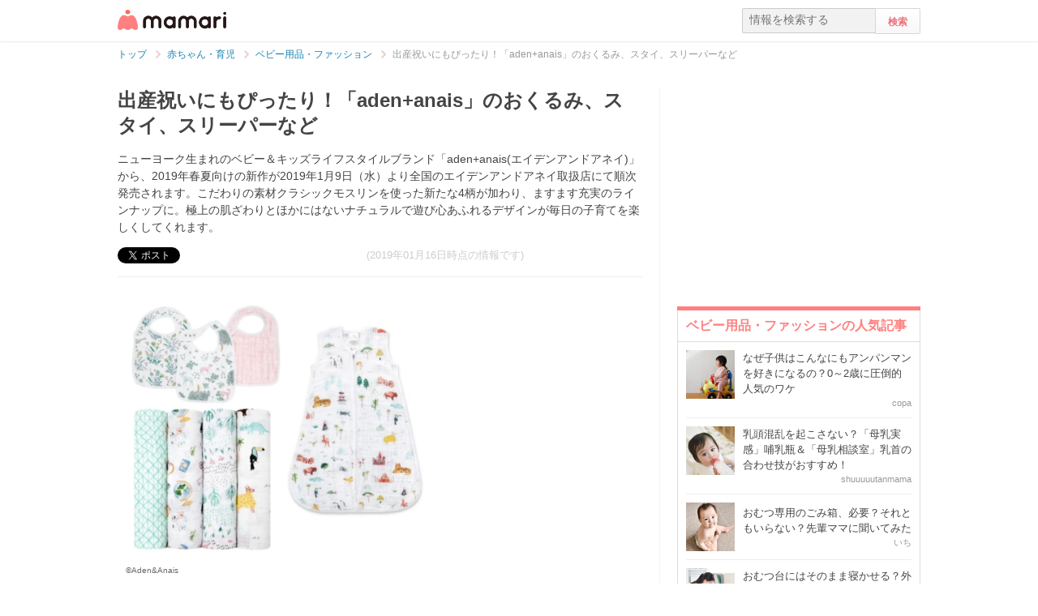

--- FILE ---
content_type: text/html; charset=UTF-8
request_url: https://mamari.jp/26329
body_size: 17070
content:
<!DOCTYPE HTML>
<html lang="ja">
<head>
  <meta charset="UTF-8">
  <meta name="description" content="ニューヨーク生まれのベビー＆キッズライフスタイルブランド「aden+anais(エイデンアンドアネイ)」から、2019年春夏向けの新作が2019年1月9日（水）より全国のエイデンアンドアネイ取扱店にて順次発売されます。こだわりの素材クラシックモスリンを使った新たな4柄が加わり、ますます充実のラインナップに。極上の肌ざわりとほかにはないナチュラルで遊び心あふれるデザインが毎日の子育てを楽しくしてくれます。"/>
  <meta name="robots" content="max-image-preview:large">
  <!-- favicon -->
  <link rel="shortcut icon" href="https://cdn-mamari.imgix.net/static/mamari/m-favicon.ico">

  <title>出産祝いにもぴったり！「aden+anais」のおくるみ、スタイ、スリーパーなど [ママリ]</title>
    <link rel="stylesheet" type="text/css" href="/css/mamari/pc/all.min.css?1764645512"/>  <meta property="og:title" content="出産祝いにもぴったり！「aden+anais」のおくるみ、スタイ、スリーパーなど [ママリ]" />
<meta property="og:type" content="article" />
<meta property="og:description" content="ニューヨーク生まれのベビー＆キッズライフスタイルブランド「aden+anais(エイデンアンドアネイ)」から、2019年春夏向けの新作が2019年1月9日（水）より全国のエイデンアンドアネイ取扱店にて順次発売されます。こだわりの素材クラシックモスリンを使った新たな4柄が加わり、ますます充実のラインナップに。極上の肌ざわりとほかにはないナチュラルで遊び心あふれるデザインが毎日の子育てを楽しくしてくれます。" />
<meta property="og:url" content="https://mamari.jp/26329" />
<meta property="og:image" content="https://cdn-mamari.imgix.net/article-cover/1200x0_5c417fa2-beb4-49e0-8160-1be7ac110002.png.jpg" />
<meta property="og:site_name" content="mamari [ママリ]" />
<meta property="fb:app_id" content="269922326502602" />
  <meta property="article:publisher" content="https://www.facebook.com/mamarijp">
  <meta property="article:section" content="ベビー用品・ファッション">
  <meta property="article:published_time" content="2019-01-16T17:40:03Z">
  <meta property="article:modified_time" content="2019-07-05T00:40:07Z">
  <meta property="og:updated_time" content="2019-07-05T00:40:07Z">
  <meta name="twitter:card" content="summary_large_image"/>
<meta name="twitter:site" content="@mamari_official"/>
<meta name="twitter:url" content="https://mamari.jp/26329"/>
<meta name="twitter:title" content="出産祝いにもぴったり！「aden+anais」のおくるみ、スタイ、スリーパーなど [ママリ]" />
<meta name="twitter:description" content="ニューヨーク生まれのベビー＆キッズライフスタイルブランド「aden+anais(エイデンアンドアネイ)」から、2019年春夏向けの新作が2019年1月9日（水）より全国のエイデンアンドアネイ取扱店にて順次発売されます。こだわりの素材クラシックモスリンを使った新たな4柄が加わり、ますます充実のラインナップに。極上の肌ざわりとほかにはないナチュラルで遊び心あふれるデザインが毎日の子育てを楽しくしてくれます。"/>
<meta name="twitter:image" content="https://cdn-mamari.imgix.net/article-cover/1200x0_5c417fa2-beb4-49e0-8160-1be7ac110002.png.jpg"/>
      <link rel="canonical" href="https://mamari.jp/26329"/>
      <script type="text/javascript">
  !function (e, f, u) {
    e.async = 1;
    e.src = u;
    f.parentNode.insertBefore(e, f);
  }(document.createElement('script'), document.getElementsByTagName('script')[0], '//cdn.taboola.com/libtrc/mamarijp/loader.js');
</script>
    <script>
  (function(i,s,o,g,r,a,m){i['GoogleAnalyticsObject']=r;i[r]=i[r]||function(){
  (i[r].q=i[r].q||[]).push(arguments)},i[r].l=1*new Date();a=s.createElement(o),
  m=s.getElementsByTagName(o)[0];a.async=1;a.src=g;m.parentNode.insertBefore(a,m)
  })(window,document,'script','//www.google-analytics.com/analytics.js','ga');

      ga('create', 'UA-46985361-1', 'mamari.jp');
    var user_env = 'Web';
  ga('set', 'dimension1', user_env);
  var test_group = 'GroupA';
  ga('set', 'dimension9', test_group);
            ga('set', 'dimension5', 287);
              ga('set', 'dimension6', 'childcare');
              ga('set', 'dimension7', 'emisuke_113');
              var is_sponsored = 'false';
      ga('set', 'dimension8', is_sponsored);
      
  ga('require', 'displayfeatures');
  ga('send', 'pageview');

</script>
  <script type="text/javascript" language="javascript">
  var vc_pid = "885124429";
</script><script type="text/javascript" src="//aml.valuecommerce.com/vcdal.js" async></script>
  <script type="application/javascript" src="//anymind360.com/js/18352/ats.js"></script>
      <meta name="p:domain_verify" content="4f6af9aa0f9b87232e33136fce37b6fe"/>
  <meta name="application-name" content="ママリ"/>
  <meta name="msapplication-TileColor" content="#FFFFFF"/>
  <meta name="msapplication-square70x70logo" content="https://cdn-mamari.imgix.net/static/mamari/img/webclip/m-tiny.png"/>
  <meta name="msapplication-square150x150logo" content="https://cdn-mamari.imgix.net/static/mamari/img/webclip/m-square.png"/>
  <meta name="msapplication-wide310x150logo" content="https://cdn-mamari.imgix.net/static/mamari/img/webclip/m-wide.png"/>
  <meta name="msapplication-square310x310logo" content="https://cdn-mamari.imgix.net/static/mamari/img/webclip/m-large.png"/>
  <!-- GAMスクリプトの読み込み -->
<script async src="https://securepubads.g.doubleclick.net/tag/js/gpt.js"></script>

<!-- 広告枠の定義 -->
<script>
  window.googletag = window.googletag || {cmd: []};
  googletag.cmd.push(function() {
    function randomInt(min, max) {
      return Math.floor( Math.random() * (max + 1 - min) ) + min;
    }
              googletag.defineSlot('/97483567/pc_mamarijp_article_upperright_300x250', [300, 250], 'div-gpt-ad-1494507166383-0').addService(googletag.pubads());
      googletag.defineSlot('/97483567/pc_mamarijp_article_lowerright_300x600', [300, 600], 'div-gpt-ad-1494507358028-0').addService(googletag.pubads());
      googletag.defineSlot('/97483567/pc_mamarijp_article_lower_left_300x250', [[300, 600], [300, 250]], 'div-gpt-ad-1667872900357-0').addService(googletag.pubads());
      googletag.defineSlot('/97483567/pc_mamarijp_article_lower_right_300x250', [[300, 600], [300, 250]], 'div-gpt-ad-1667872805197-0').addService(googletag.pubads());
      googletag.defineSlot('/97483567/pc_mamarijp_article_middle1_left_300x250', [300, 250], 'div-gpt-ad-1510902689128-0').addService(googletag.pubads());
      googletag.defineSlot('/97483567/pc_mamarijp_article_middle2_left_300x250', [300, 250], 'div-gpt-ad-1510902708642-0').addService(googletag.pubads());
      googletag.defineSlot('/97483567/pc_mamarijp_article_middle3_left_300x250', [300, 250], 'div-gpt-ad-1510902728832-0').addService(googletag.pubads());
      googletag.defineSlot('/97483567/pc_mamarijp_article_middle4_left_300x250', [300, 250], 'div-gpt-ad-1510902768299-0').addService(googletag.pubads());
      googletag.defineSlot('/97483567/pc_mamarijp_article_middle1_right_300x250', [300, 250], 'div-gpt-ad-1513043719690-0').addService(googletag.pubads());
      googletag.defineSlot('/97483567/pc_mamarijp_article_middle2_right_300x250', [300, 250], 'div-gpt-ad-1513043724859-0').addService(googletag.pubads());
      googletag.defineSlot('/97483567/pc_mamarijp_article_middle3_right_300x250', [300, 250], 'div-gpt-ad-1513043735601-0').addService(googletag.pubads());
      googletag.defineSlot('/97483567/pc_mamarijp_article_middle4_right_300x250', [300, 250], 'div-gpt-ad-1513043744854-0').addService(googletag.pubads());
        googletag.pubads().setTargeting("fluct_ad_group", String(randomInt(1, 10)));
    googletag.pubads().setTargeting('ABGroup', ['GroupA']);
    googletag.pubads().setTargeting('environment', ['production']);
    googletag.pubads().enableSingleRequest();
    googletag.pubads().disableInitialLoad();
    googletag.enableServices();
  });
</script>
      <script type="application/ld+json">
    {
      "@context": "https://schema.org",
      "@type": "BreadcrumbList",
      "itemListElement": [{
                "@type": "ListItem",
        "position": "1",
        "name": "赤ちゃん・育児",
        "item": "https://mamari.jp/childcare"
      },{
            "@type": "ListItem",
        "position": "2",
        "name": "ベビー用品・ファッション",
        "item": "https://mamari.jp/childcare/287"
      },{
            "@type": "ListItem",
        "position": "3",
        "name": "出産祝いにもぴったり！「aden+anais」のおくるみ、スタイ、スリーパーなど",
        "item": "https://mamari.jp/26329"
      }]
        }
  </script>
</head>
<body>
  <script>
  window.dataLayer = window.dataLayer || [];
  dataLayer.push({
    'user_env': 'Web'
  })
</script>

      <script>
  dataLayer.push({
    'bigCategoryName': '赤ちゃん・育児'
  });
</script>
  
<!-- Google Tag Manager -->
<noscript><iframe src="//www.googletagmanager.com/ns.html?id=GTM-W69KM3"
    height="0" width="0" style="display:none;visibility:hidden"></iframe></noscript>
<script>(function(w,d,s,l,i){w[l]=w[l]||[];w[l].push({'gtm.start':
new Date().getTime(),event:'gtm.js'});var f=d.getElementsByTagName(s)[0],
j=d.createElement(s),dl=l!='dataLayer'?'&l='+l:'';j.async=true;j.src=
  '//www.googletagmanager.com/gtm.js?id='+i+dl;f.parentNode.insertBefore(j,f);
})(window,document,'script','dataLayer','GTM-W69KM3');</script>
<!-- End Google Tag Manager -->
    <script id="js-syndot-dashboard-tag" src="//i.socdm.com/s/so_dmp.js?service_id=cova_10"></script>
  <header>
  <div class="wrapper clearfix">
    <div class="header-left">
              <p class="logo">
          <a href="/"><img src="https://cdn-mamari.imgix.net/static/mamari/img/pc/common/m-mamari_logo.png" alt="ママリ"></a>
        </p>
          </div>
    <div class="header-right">
  <div class="admin-container">
    <ul class="nav-list">
              
          </ul>
  </div>
  <div class="search-box">
    <form accept-charset="UTF-8" action="/search" method="get">
      <input type="text" value="" name="q" placeholder="情報を検索する">
      <input type="submit" value="検索" class="btn">
    </form>
  </div>
</div>
  </div>
</header>

  
  <div class="main-wrapper clearfix js-main-wrapper">
    
<ol class="c-breadcrumb clearfix">
  <li class="c-breadcrumb__item">
    <a class="c-breadcrumb__item__link" href="/">
      <span>トップ</span>
    </a>
    <span class="c-breadcrumb__item__arrow"></span>
  </li>
                <li class="c-breadcrumb__item">
        <a class="c-breadcrumb__item__link" href="/childcare">
          <span itemprop="name">赤ちゃん・育児</span>
        </a>
        <span class="c-breadcrumb__item__arrow"></span>
      </li>
                    <li class="c-breadcrumb__item">
        <a class="c-breadcrumb__item__link" href="/childcare/287">
          <span itemprop="name">ベビー用品・ファッション</span>
        </a>
        <span class="c-breadcrumb__item__arrow"></span>
      </li>
                    <li class="c-breadcrumb__item">
        <strong>出産祝いにもぴったり！「aden+anais」のおくるみ、スタイ、スリーパーなど</strong>
      </li>
      </ol>


<div class="main-col js-article-main-content">
  
  <div class="article-main">

    <article itemscope itemtype="http://schema.org/Article">
      <meta itemscope itemprop="mainEntityOfPage"  itemType="https://schema.org/WebPage" itemid="https://mamari.jp/26329" />
      <div class="article-top">
        <div itemprop="publisher" itemscope itemtype="https://schema.org/Organization">
          <meta itemprop="name" content="mamari" />
          <div itemprop="logo" itemscope itemtype="https://schema.org/ImageObject">
            <meta itemprop="url" content="https://cdn-mamari.imgix.net/static/mamari/img/pc/common/m-mamari_logo.png" />
            <meta itemprop="width" content="134" />
            <meta itemprop="height" content="25" />
          </div>
        </div>
        
                                  <h1 class="article-top-title" itemprop="headline">
                        出産祝いにもぴったり！「aden+anais」のおくるみ、スタイ、スリーパーなど          </h1>
                          <p class="article-intro" itemprop="description">
            ニューヨーク生まれのベビー＆キッズライフスタイルブランド「aden+anais(エイデンアンドアネイ)」から、2019年春夏向けの新作が2019年1月9日（水）より全国のエイデンアンドアネイ取扱店にて順次発売されます。こだわりの素材クラシックモスリンを使った新たな4柄が加わり、ますます充実のラインナップに。極上の肌ざわりとほかにはないナチュラルで遊び心あふれるデザインが毎日の子育てを楽しくしてくれます。          </p>
                <div class="article-top-lower clearfix">
          <ul class="share-btns">

        <li>
      <div class="fb-like" data-href="https://mamari.jp/26329" data-layout="button_count" data-action="like" data-show-faces="true" data-share="false"></div>
    </li>
    <li>
      <a href="https://x.com/intent/tweet" class="twitter-share-button" data-text="出産祝いにもぴったり！「aden+anais」のおくるみ、スタイ、スリーパーなど [ママリ]" data-lang="ja" data-via="mamari_official">ポスト</a>
        <script>!function(d,s,id){var js,fjs=d.getElementsByTagName(s)[0],p=/^http:/.test(d.location)?'http':'https';if(!d.getElementById(id)){js=d.createElement(s);js.id=id;js.src=p+'://platform.twitter.com/widgets.js';fjs.parentNode.insertBefore(js,fjs);}}(document, 'script', 'twitter-wjs');</script>
    </li>
  
      <li
      class="article-modified-date"
      itemprop="dateModified"
      content="2019-01-16T17:40:04+09:00"
    >
      (2019年01月16日時点の情報です)    </li>
    <meta itemprop="datePublished" content="2019-01-16T17:40:03+09:00" />
  
</ul>
                  </div>
      </div>

      <div class="article-content">

  
    
                <p class="img-block clearfix">
        <img
  src="https://cdn-mamari.imgix.net/article-cover/1200x0_5c417fa2-beb4-49e0-8160-1be7ac110002.png.jpg?auto=compress,format&lossless=0&q=90"
  srcset="
    https://cdn-mamari.imgix.net/article-cover/1200x0_5c417fa2-beb4-49e0-8160-1be7ac110002.png.jpg?auto=compress,format&lossless=0&q=90&w=500 1x,
    https://cdn-mamari.imgix.net/article-cover/1200x0_5c417fa2-beb4-49e0-8160-1be7ac110002.png.jpg?auto=compress,format&lossless=0&q=90&w=1200 2x
  "
  alt=""
  itemprop="image" >
                  <span class="img-block__copyright">©Aden&amp;Anais</span>
              </p>
    
    
                  <h2 id="1292892">2019年春夏コレクション、エイデンナンドアネイの新作を紹介</h2>
          
  
    
    
    
                  <p class="p-article-text">2006年にレーガン・モヤ・ジョーンズがニューヨークで立ち上げたベビー＆キッズライフスタイルブランド、aden+anais (エイデンアンドアネイ)。レーガンが長女アネイの誕生に、肌ざわりの良いおくるみを探した経験がきっかけとなって生まれました。<br />
<br />
シンプルで美しく、それでいて機能的なaden+anaisの製品はイギリス王室や世界中のセレブに愛されており、現在65ヶ国以上の国々で展開されています。<br />
<br />
さわやかな白を基調としたデザインのアイテムは、子育ての定番アイテムとしてももちろん、大切な人への出産祝いとしても喜ばれています。今回は、2019年春夏コレクションの中から新作を紹介します。</p>
          
  
    
    
    
                  <h2 id="1292893">エイデンアンドアネイから、クラシックモスリン新4種が発売</h2>
          
  
    
    
    
          <p class="img-block">
        <img
  src="https://cdn-mamari.imgix.net/item/500x0_5c417fc9-8760-4ff9-910f-1e39ac110002.jpg.jpg?auto=compress,format&lossless=0&q=90"
  srcset="
    https://cdn-mamari.imgix.net/item/500x0_5c417fc9-8760-4ff9-910f-1e39ac110002.jpg.jpg?auto=compress,format&lossless=0&q=90&w=500 1x,
    https://cdn-mamari.imgix.net/item/500x0_5c417fc9-8760-4ff9-910f-1e39ac110002.jpg.jpg?auto=compress,format&lossless=0&q=90&w=1200 2x
  "
  alt=""
  >
                <span class="img-block__copyright">©Aden&amp;Anais</span>      </p>
    
  
    
    
    
                  <p class="p-article-text">オーストラリアでの伝統的な子育ての良さを伝えたいという思いから、特にこだわっているのが素材に使用されているモスリンコットン。2019年春夏シーズンの新作は、そのモスリンコットンに遊び心あふれるデザインが施されています。<br />
<br />
ママも思わず笑顔になれる素敵なデザインばかりです。ぜひチェックしてください。</p>
          
  
    
    
    
                  <h3 id="1292895">1.swaddle(スワドル)/おくるみ</h3>
          
  
    
    
    
                  <p class="p-article-text">新生児期からすぐに使えるおくるみは、赤ちゃんを迎えるにあたってまずそろえておきたいアイテムの一つ。<br />
<br />
おでかけのときだけでなく、おむつ替えや授乳時のシートとして使ったり、お昼寝のときにサッとかけたり、さまざま使えて便利です。<br />
<br />
肌に触れるものだからこそ、やさしいモスリンコットンが活きるアイテムです。</p>
          
  
    
    
    
                  <h4>クラシック スワドル　around the world(アラウンド・ザ・ワールド)</h4>
          
  
    
    
    
          <p class="img-block">
        <img
  src="https://cdn-mamari.imgix.net/item/500x0_5c417fd2-6bc0-4eea-95fe-1e39ac110002.jpg.jpg?auto=compress,format&lossless=0&q=90"
  srcset="
    https://cdn-mamari.imgix.net/item/500x0_5c417fd2-6bc0-4eea-95fe-1e39ac110002.jpg.jpg?auto=compress,format&lossless=0&q=90&w=500 1x,
    https://cdn-mamari.imgix.net/item/500x0_5c417fd2-6bc0-4eea-95fe-1e39ac110002.jpg.jpg?auto=compress,format&lossless=0&q=90&w=1200 2x
  "
  alt=""
  >
                <span class="img-block__copyright">©Aden&amp;Anais</span>      </p>
    
  
    
    
    
                  <h4>クラシック スワドル　forest fantasy(フォレスト・ファンタジー) ​</h4>
          
  
    
    
    
          <p class="img-block">
        <img
  src="https://cdn-mamari.imgix.net/item/500x0_5c417fd9-7cc0-499b-b371-1b52ac110002.jpg.jpg?auto=compress,format&lossless=0&q=90"
  srcset="
    https://cdn-mamari.imgix.net/item/500x0_5c417fd9-7cc0-499b-b371-1b52ac110002.jpg.jpg?auto=compress,format&lossless=0&q=90&w=500 1x,
    https://cdn-mamari.imgix.net/item/500x0_5c417fd9-7cc0-499b-b371-1b52ac110002.jpg.jpg?auto=compress,format&lossless=0&q=90&w=1200 2x
  "
  alt=""
  >
                <span class="img-block__copyright">©Aden&amp;Anais</span>      </p>
    
  
    
    
    
                  <p class="p-article-text">こちらは赤ちゃんをやさしく包み込むスワドルの4枚セット。使うたびに笑顔になれるような柄が展開されています。「アラウンド・ザ・ワールド」と「フォレスト・ファンタジー」の2種類がありますよ。<br />
<br />
いつもきれいにしておきたいものだから、洗い替えも常備できてうれしいパックです。プレゼントにしても喜ばれそう。</p>
          
  
    
    
    
                  <h4>詳細情報</h4>
          
  
    
    
    
          <ul>                <li>品名：クラシック スワドル</li>
                <li>個数：4</li>
                <li>素材：モスリンコットン100%</li>
                <li>サイズ：約120×約120 cm</li>
                <li>発売日：2019年1月9日(水)～</li>
                <li>価格：5,900円(税別)</li>
            </ul>    
  
    
    
    
                  <h4>シングル スワドル　​spring peony(スプリング・ピオニー)</h4>
          
  
    
    
    
          <p class="img-block">
        <img
  src="https://cdn-mamari.imgix.net/item/500x0_5c417fde-d5b0-4715-ab6d-1f28ac110002.jpg.jpg?auto=compress,format&lossless=0&q=90"
  srcset="
    https://cdn-mamari.imgix.net/item/500x0_5c417fde-d5b0-4715-ab6d-1f28ac110002.jpg.jpg?auto=compress,format&lossless=0&q=90&w=500 1x,
    https://cdn-mamari.imgix.net/item/500x0_5c417fde-d5b0-4715-ab6d-1f28ac110002.jpg.jpg?auto=compress,format&lossless=0&q=90&w=1200 2x
  "
  alt=""
  >
                <span class="img-block__copyright">©Aden&amp;Anais</span>      </p>
    
  
    
    
    
                  <h4>シングル スワドル　​jungle wild(ジャングル・ワイルド)</h4>
          
  
    
    
    
          <p class="img-block">
        <img
  src="https://cdn-mamari.imgix.net/item/500x0_5c417fe3-5f04-4b16-b364-1e39ac110002.jpg.jpg?auto=compress,format&lossless=0&q=90"
  srcset="
    https://cdn-mamari.imgix.net/item/500x0_5c417fe3-5f04-4b16-b364-1e39ac110002.jpg.jpg?auto=compress,format&lossless=0&q=90&w=500 1x,
    https://cdn-mamari.imgix.net/item/500x0_5c417fe3-5f04-4b16-b364-1e39ac110002.jpg.jpg?auto=compress,format&lossless=0&q=90&w=1200 2x
  "
  alt=""
  >
                <span class="img-block__copyright">©Aden&amp;Anais</span>      </p>
    
  
    
    
    
                  <p class="p-article-text">女の子にピッタリの「スプリング・ピオニー」と、愛らしい動物が描かれた「ジャングル・ワイルド」は1枚ずつ購入が可能。<br />
<br />
どちらも手書きのような愛嬌のあるデザインで、毎日の子育てを楽しく演出してくれそうです。クラシックモスリンの肌ざわりを体感してみたいという方に、まずおすすめしたいアイテムです。</p>
          
  
    
    
    
                  <h4>詳細情報</h4>
          
  
    
    
    
          <ul>                <li>品名：シングル スワドル</li>
                <li>個数：1</li>
                <li>素材：モスリンコットン100%</li>
                <li>サイズ：約120×約120 cm </li>
                <li>発売日：2019年1月9日(水)～ </li>
                <li>※ジャングル・ワイルドは1月中旬頃を予定</li>
                <li>価格：2,200円(税別)</li>
            </ul>    
  
          <div class="p-article-middle-ad clearfix">
        <div class="p-article-middle-ad__item">
          <!-- /97483567/pc_mamarijp_article_middle1_left_300x250 -->
<div id='div-gpt-ad-1510902689128-0' style='height:250px; width:300px;'>
  <script>
    googletag.cmd.push(function() { googletag.display('div-gpt-ad-1510902689128-0'); });
  </script>
</div>        </div>
        <div class="p-article-middle-ad__item">
          <!-- /97483567/pc_mamarijp_article_middle1_right_300x250 -->
<div id='div-gpt-ad-1513043719690-0' style='height:250px; width:300px;'>
  <script>
    googletag.cmd.push(function() { googletag.display('div-gpt-ad-1513043719690-0'); });
  </script>
</div>        </div>
      </div>
    
    
    
                  <h3 id="1292896">2.Dream blanket(ドリームブランケット)</h3>
          
  
    
    
    
                  <p class="p-article-text">スワドルと同じサイズながら、ブランケットとして温かく使えるボリュームのクラシック ドリームブランケット。寒さ対策にもお昼寝タイムにも使え、しっかりとした厚みがあります。<br />
<br />
赤ちゃんのためだけでなく、大人も一緒に使いたくなるような快適で軽やかな使い心地です。</p>
          
  
    
    
    
                  <h4>クラシック ドリームブランケット　around the world(アラウンド・ザ・ワールド)</h4>
          
  
    
    
    
          <p class="img-block">
        <img
  src="https://cdn-mamari.imgix.net/item/500x0_5c417ff9-eb74-464f-aa30-20cbac110002.jpg.jpg?auto=compress,format&lossless=0&q=90"
  srcset="
    https://cdn-mamari.imgix.net/item/500x0_5c417ff9-eb74-464f-aa30-20cbac110002.jpg.jpg?auto=compress,format&lossless=0&q=90&w=500 1x,
    https://cdn-mamari.imgix.net/item/500x0_5c417ff9-eb74-464f-aa30-20cbac110002.jpg.jpg?auto=compress,format&lossless=0&q=90&w=1200 2x
  "
  alt="around the world (アラウンド・ザ・ワールド)"
  >
                <span class="img-block__copyright">©Aden&amp;Anais</span>      </p>
    
  
    
    
    
                  <h4>クラシック ドリームブランケット　 ​forest fantasy(フォレスト・ファンタジー)</h4>
          
  
    
    
    
          <p class="img-block">
        <img
  src="https://cdn-mamari.imgix.net/item/500x0_5c417ffc-8a6c-47d8-8dbb-20cbac110002.jpg.jpg?auto=compress,format&lossless=0&q=90"
  srcset="
    https://cdn-mamari.imgix.net/item/500x0_5c417ffc-8a6c-47d8-8dbb-20cbac110002.jpg.jpg?auto=compress,format&lossless=0&q=90&w=500 1x,
    https://cdn-mamari.imgix.net/item/500x0_5c417ffc-8a6c-47d8-8dbb-20cbac110002.jpg.jpg?auto=compress,format&lossless=0&q=90&w=1200 2x
  "
  alt="​forest fantasy (フォレスト・ファンタジー)"
  >
                <span class="img-block__copyright">©Aden&amp;Anais</span>      </p>
    
  
    
    
    
                  <p class="p-article-text">軽やかでふんわりとした肌ざわりは、病みつきになること間違いなし。「アラウンド・ザ・ワールド」と「フォレスト・ファンタジー」の2柄から選べます。<br />
<br />
リバーシブルに楽しめる2柄と大判サイズは、1枚持っているとなにかと重宝しますよ。</p>
          
  
    
    
    
                  <h4>詳細情報</h4>
          
  
    
    
    
          <ul>                <li>品名：クラシック ドリームブランケット</li>
                <li>個数：1</li>
                <li>素材：モスリンコットン100%</li>
                <li>サイズ：約120×約120 cm</li>
                <li>発売日：2019年1月9日(水)～</li>
                <li>価格：5,900円(税別)</li>
            </ul>    
  
    
    
    
                  <h3 id="1292897">3.snap bib(スナップビブ)</h3>
          
  
    
    
    
                  <p class="p-article-text">離乳食が始まるとお食事タイムに欠かせないのが、よだれかけ。簡単に使えるスナップ留めが便利です。<br />
<br />
スナップは3段階。赤ちゃんの成長に合わせて調節でき、長く使えます。いつも清潔さをキープするために、洗い替え用として何枚か持っておきたいですね。</p>
          
  
    
    
    
                  <h4>クラシック スナップビブ　around the world(アラウンド・ザ・ワールド)</h4>
          
  
    
    
    
          <p class="img-block">
        <img
  src="https://cdn-mamari.imgix.net/item/500x0_5c418006-b264-4638-a77a-20cbac110002.jpg.jpg?auto=compress,format&lossless=0&q=90"
  srcset="
    https://cdn-mamari.imgix.net/item/500x0_5c418006-b264-4638-a77a-20cbac110002.jpg.jpg?auto=compress,format&lossless=0&q=90&w=500 1x,
    https://cdn-mamari.imgix.net/item/500x0_5c418006-b264-4638-a77a-20cbac110002.jpg.jpg?auto=compress,format&lossless=0&q=90&w=1200 2x
  "
  alt=""
  >
                <span class="img-block__copyright">©Aden&amp;Anais</span>      </p>
    
  
    
    
    
                  <h4>クラシック スナップビブ　forest fantasy(フォレスト・ファンタジー)</h4>
          
  
    
    
    
          <p class="img-block">
        <img
  src="https://cdn-mamari.imgix.net/item/500x0_5c41800a-4c98-4e2a-8220-20cbac110002.jpg.jpg?auto=compress,format&lossless=0&q=90"
  srcset="
    https://cdn-mamari.imgix.net/item/500x0_5c41800a-4c98-4e2a-8220-20cbac110002.jpg.jpg?auto=compress,format&lossless=0&q=90&w=500 1x,
    https://cdn-mamari.imgix.net/item/500x0_5c41800a-4c98-4e2a-8220-20cbac110002.jpg.jpg?auto=compress,format&lossless=0&q=90&w=1200 2x
  "
  alt=""
  >
                <span class="img-block__copyright">©Aden&amp;Anais</span>      </p>
    
  
    
    
    
                  <p class="p-article-text">かわいさと実用性、どちらの柄もナチュラルな風合いとさわやかな色使いがプレゼントにピッタリ。「アラウンド・ザ・ワールド」と「フォレスト・ファンタジー」の2柄展開です。<br />
<br />
毎日使える三つセットで、お食事タイムを楽しくしてくれそうです。</p>
          
  
    
    
    
                  <h4>詳細情報</h4>
          
  
    
    
    
          <ul>                <li>品名：クラシック スナップビブ</li>
                <li>個数：3</li>
                <li>素材：モスリンコットン100%</li>
                <li>サイズ：約32×約24 cm </li>
                <li>発売日：2019年1月9日(水)～ </li>
                <li>価格：2,200円(税別)</li>
            </ul>    
  
          <div class="p-article-middle-ad clearfix">
        <div class="p-article-middle-ad__item">
          <!-- /97483567/pc_mamarijp_article_middle2_left_300x250 -->
<div id='div-gpt-ad-1510902708642-0' style='height:250px; width:300px;'>
  <script>
    googletag.cmd.push(function() { googletag.display('div-gpt-ad-1510902708642-0'); });
  </script>
</div>        </div>
        <div class="p-article-middle-ad__item">
          <!-- /97483567/pc_mamarijp_article_middle2_right_300x250 -->
<div id='div-gpt-ad-1513043724859-0' style='height:250px; width:300px;'>
  <script>
    googletag.cmd.push(function() { googletag.display('div-gpt-ad-1513043724859-0'); });
  </script>
</div>        </div>
      </div>
    
    
    
                  <h3 id="1292898">4.burpy bib(バーピービブ)</h3>
          
  
    
    
    
                  <p class="p-article-text">よだれかけとしてだけでなく、赤ちゃんを抱っこしたとき肩に乗せて使えるのがバープクロス。日本ではなかなか見ないアイテムではないでしょうか。<br />
<br />
カーブは大人の肩に沿うよう設計。デザインは「アラウンド・ザ・ワールド」「フォレスト・ファンタジー」の2柄から選べます。</p>
          
  
    
    
    
                  <h4>クラシック バーピービブ　around the world(アラウンド・ザ・ワールド)</h4>
          
  
    
    
    
          <p class="img-block">
        <img
  src="https://cdn-mamari.imgix.net/item/500x0_5c41800f-dc5c-4573-a4f2-20cbac110002.jpg.jpg?auto=compress,format&lossless=0&q=90"
  srcset="
    https://cdn-mamari.imgix.net/item/500x0_5c41800f-dc5c-4573-a4f2-20cbac110002.jpg.jpg?auto=compress,format&lossless=0&q=90&w=500 1x,
    https://cdn-mamari.imgix.net/item/500x0_5c41800f-dc5c-4573-a4f2-20cbac110002.jpg.jpg?auto=compress,format&lossless=0&q=90&w=1200 2x
  "
  alt=""
  >
                <span class="img-block__copyright">©Aden&amp;Anais</span>      </p>
    
  
    
    
    
                  <h4>クラシック バーピービブ　forest fantasy(フォレスト・ファンタジー) </h4>
          
  
    
    
    
          <p class="img-block">
        <img
  src="https://cdn-mamari.imgix.net/item/500x0_5c418013-6e54-4fa6-ad0b-19b4ac110002.jpg.jpg?auto=compress,format&lossless=0&q=90"
  srcset="
    https://cdn-mamari.imgix.net/item/500x0_5c418013-6e54-4fa6-ad0b-19b4ac110002.jpg.jpg?auto=compress,format&lossless=0&q=90&w=500 1x,
    https://cdn-mamari.imgix.net/item/500x0_5c418013-6e54-4fa6-ad0b-19b4ac110002.jpg.jpg?auto=compress,format&lossless=0&q=90&w=1200 2x
  "
  alt=""
  >
                <span class="img-block__copyright">©Aden&amp;Anais</span>      </p>
    
  
    
    
    
                  <p class="p-article-text">赤ちゃんの肌と服がこすれてしまったり、よだれや吐きこぼしで服が汚れたりするのを防ぎます。柔らかく吸湿性も良いため、横抱きしたときに赤ちゃんの首もとへあてるのにも使えますよ。<br />
<br />
タオルやガーゼで代用しているママもいるのではないでしょうか。汗をたくさんかく赤ちゃんだからこそ、肌にやさしい素材で快適に抱っこしてあげたいですよね。<br />
<br />
ぜひ使ってみたいアイテムです。</p>
          
  
    
    
    
                  <h4>詳細情報</h4>
          
  
    
    
    
          <ul>                <li>品名：クラシック バーピービブ </li>
                <li>個数：2</li>
                <li>素材：モスリンコットン100%</li>
                <li>サイズ：約56×約20cm</li>
                <li>発売日：2019年1月9日(水)～</li>
                <li>価格：2,200円(税別)</li>
            </ul>    
  
    
    
    
                  <h3 id="1292899">5.sleeping bag(スリーピングバッグ)</h3>
          
  
    
    
    
                  <p class="p-article-text">寝相が悪い赤ちゃんが、寝ている間に動き回っても風邪をひかないよう守ってくれるスリーピングバッグは、薄手の素材で春夏にピッタリ。<br />
<br />
クーラーでの冷え過ぎも防いでくれます。元気な「アラウンド・ザ・ワールド」とフェミニンな「フォレスト・ファンタジー」の2柄から選べます。</p>
          
  
    
    
    
                  <h4>スリーピングバッグ　around the world(アラウンド・ザ・ワールド)</h4>
          
  
    
    
    
          <p class="img-block">
        <img
  src="https://cdn-mamari.imgix.net/item/500x0_5c418017-edec-4a15-801d-2054ac110002.jpg.jpg?auto=compress,format&lossless=0&q=90"
  srcset="
    https://cdn-mamari.imgix.net/item/500x0_5c418017-edec-4a15-801d-2054ac110002.jpg.jpg?auto=compress,format&lossless=0&q=90&w=500 1x,
    https://cdn-mamari.imgix.net/item/500x0_5c418017-edec-4a15-801d-2054ac110002.jpg.jpg?auto=compress,format&lossless=0&q=90&w=1200 2x
  "
  alt=""
  >
                <span class="img-block__copyright">©Aden&amp;Anais</span>      </p>
    
  
    
    
    
                  <h4>スリーピングバッグ　​forest fantasy(フォレスト・ファンタジー) </h4>
          
  
    
    
    
          <p class="img-block">
        <img
  src="https://cdn-mamari.imgix.net/item/500x0_5c41801b-14d0-4f8d-aa1d-0ac3ac110002.jpg.jpg?auto=compress,format&lossless=0&q=90"
  srcset="
    https://cdn-mamari.imgix.net/item/500x0_5c41801b-14d0-4f8d-aa1d-0ac3ac110002.jpg.jpg?auto=compress,format&lossless=0&q=90&w=500 1x,
    https://cdn-mamari.imgix.net/item/500x0_5c41801b-14d0-4f8d-aa1d-0ac3ac110002.jpg.jpg?auto=compress,format&lossless=0&q=90&w=1200 2x
  "
  alt=""
  >
                <span class="img-block__copyright">©Aden&amp;Anais</span>      </p>
    
  
    
    
    
                  <p class="p-article-text">秋冬には「着る毛布」としてスリーパーを愛用しているママもいるかもしれません。少しずつ温かくなってくる、春夏シーズンにも使える素材のスリーピングバッグは重宝するのではないでしょうか。<br />
<br />
クラシックモスリンのやわらかさなら、たくさん汗をかいても快適。眠る前に着ていてももたつきません。かわいい柄は、着ているときの姿にも癒やされますよ。</p>
          
  
    
    
    
                  <h4>詳細情報</h4>
          
  
    
    
    
          <ul>                <li>品名：スリーピングバッグ</li>
                <li>個数：1</li>
                <li>素材：モスリンコットン100%</li>
                <li>サイズ：Mサイズ/6〜12ヶ月まで(身長66〜81cm、体重7〜11kg)</li>
                <li>発売日：2019年1月9日(水)～ </li>
                <li>価格：3,800円(税別)</li>
            </ul>    
  
          <div class="p-article-middle-ad clearfix">
        <div class="p-article-middle-ad__item">
          <!-- /97483567/pc_mamarijp_article_middle3_left_300x250 -->
<div id='div-gpt-ad-1510902728832-0' style='height:250px; width:300px;'>
  <script>
    googletag.cmd.push(function() { googletag.display('div-gpt-ad-1510902728832-0'); });
  </script>
</div>        </div>
        <div class="p-article-middle-ad__item">
          <!-- /97483567/pc_mamarijp_article_middle3_right_300x250 -->
<div id='div-gpt-ad-1513043735601-0' style='height:250px; width:300px;'>
  <script>
    googletag.cmd.push(function() { googletag.display('div-gpt-ad-1513043735601-0'); });
  </script>
</div>        </div>
      </div>
    
    
    
                  <h2 id="1292967">極上な柔らかさのモスリンコットン、ぜひ手に取ってみて</h2>
          
  
    
    
    
          <p class="img-block">
        <img
  src="https://cdn-mamari.imgix.net/item/500x0_5c41801f-1ccc-4fd3-950a-0ac3ac110002.jpg.jpg?auto=compress,format&lossless=0&q=90"
  srcset="
    https://cdn-mamari.imgix.net/item/500x0_5c41801f-1ccc-4fd3-950a-0ac3ac110002.jpg.jpg?auto=compress,format&lossless=0&q=90&w=500 1x,
    https://cdn-mamari.imgix.net/item/500x0_5c41801f-1ccc-4fd3-950a-0ac3ac110002.jpg.jpg?auto=compress,format&lossless=0&q=90&w=1200 2x
  "
  alt=""
  >
                <span class="img-block__copyright">©Aden&amp;Anais</span>      </p>
    
  
    
    
    
                  <p class="p-article-text">クラシックモスリンの発祥は、中世のバングラデシュと言われています。じょうぶできめが細かい織物は長く重宝されてきました。洗濯機で洗えてお手入れも簡単、使い込むほどにやわらかさを増す、まさに赤ちゃんのための素材なのです。<br />
<br />
世界中の病院や海外セレブたちに愛されるエイデンアンドアネイの心地よさを、あなたもぜひ味わってみてください。</p>
          
  
    
  
  <div class="p-article-author" itemprop="author" itemscope itemtype="https://schema.org/Person">
          <div class="p-article-author__name">
        著者：<span itemprop="name">emisuke_113</span>
      </div>
              </div>

</div><!-- /.article-content -->

    </article>

    
            <div class="p-main-content__section">
    <h3 class="p-headline">おすすめ記事</h3>
    <ul class="p-main-article-list">
            <li class="p-main-article-list__item">
        <div class="p-main-article-list__item__thumb">
          <a
            href="/75280"
            rel="nofollow"          >
            <img class="p-main-article-list__item__thumb__img" src="https://cdn-mamari.imgix.net/article/100x100_6912d85e-2708-467d-944b-7b760a0104e0.jpg.jpg?auto=compress,format&lossless=0&q=90" alt="ママリ編集部も感動！トミカ・プラレールブロックで育む「創造力」">
          </a>
        </div>
        <div class="p-main-article-list__item__content">
          <a
            class="p-main-article-list__item__content__title"
            href="/75280"
            rel="nofollow"          >
            ママリ編集部も感動！トミカ・プラレールブロックで育む「創造力」          </a>
          <p class="p-main-article-list__item__content__desc">
            「せっかく買ったおもちゃがすぐ飽きられてしまう」「知育おもちゃは難しそうで続かなかった」そんな悩みを持つママ・パパは少なくありません。お子さんが3〜4歳を迎…          </p>
          <p class="p-main-article-list__item__content__meta">
            <span class="p-main-article-list__item__content__meta__writer">mamari                              <img class="article-list-sponsor-label" src="https://cdn-mamari.imgix.net/static/mamari/img/sponsor-label.png">
                          </span>
          </p>
        </div>
      </li>
                <li class="p-main-article-list__item">
        <div class="p-main-article-list__item__thumb">
          <a
            href="/43704"
            rel="nofollow"          >
            <img class="p-main-article-list__item__thumb__img" src="https://cdn-mamari.imgix.net/article/6b092744-8ded-44a8-bcdd-94249777e2e8.png?auto=compress,format&lossless=0&q=90" alt="赤ちゃんのスキンケアも肌タイプ別に選ぶ時代！先輩ママたちがリアルに支持したベビーソープって？">
          </a>
        </div>
        <div class="p-main-article-list__item__content">
          <a
            class="p-main-article-list__item__content__title"
            href="/43704"
            rel="nofollow"          >
            赤ちゃんのスキンケアも肌タイプ別に選ぶ時代！先輩ママたちがリアルに支持したベビ…          </a>
          <p class="p-main-article-list__item__content__desc">
            赤ちゃんの肌質に合ったベビーソープ、ちゃんと選べていますか？「どれ使っても同じでしょ」「何となく買った物で済ませてる…」というママ必見！「アラウ.ベビー泡全…          </p>
          <p class="p-main-article-list__item__content__meta">
            <span class="p-main-article-list__item__content__meta__writer">mamari                              <img class="article-list-sponsor-label" src="https://cdn-mamari.imgix.net/static/mamari/img/sponsor-label.png">
                          </span>
          </p>
        </div>
      </li>
                <li class="p-main-article-list__item">
        <div class="p-main-article-list__item__thumb">
          <a
            href="/72875"
            rel="nofollow"          >
            <img class="p-main-article-list__item__thumb__img" src="https://cdn-mamari.imgix.net/article/100x100_68e4e039-538c-4526-934d-06410a010437.jpg.jpg?auto=compress,format&lossless=0&q=90" alt="編集部ママが納得！妊娠中から産後まで、 肌悩みに寄り添う高品位「スクワラン」とは？">
          </a>
        </div>
        <div class="p-main-article-list__item__content">
          <a
            class="p-main-article-list__item__content__title"
            href="/72875"
            rel="nofollow"          >
            編集部ママが納得！妊娠中から産後まで、 肌悩みに寄り添う高品位「スクワラン」とは？          </a>
          <p class="p-main-article-list__item__content__desc">
            妊娠中はホルモン変化で肌が敏感になり、乾燥や妊娠線に悩むママが多いもの。さらに産後は、自分のケアが後回しになりがちです。そんなママたちのリアルな悩みに寄り…          </p>
          <p class="p-main-article-list__item__content__meta">
            <span class="p-main-article-list__item__content__meta__writer">mamari                              <img class="article-list-sponsor-label" src="https://cdn-mamari.imgix.net/static/mamari/img/sponsor-label.png">
                          </span>
          </p>
        </div>
      </li>
                <li class="p-main-article-list__item">
        <div class="p-main-article-list__item__thumb">
          <a
            href="/76000"
            rel="nofollow"          >
            <img class="p-main-article-list__item__thumb__img" src="https://cdn-mamari.imgix.net/article/b4a07e90-8e4e-4b66-a5a4-c3b34ce5b8d2.png?auto=compress,format&lossless=0&q=90" alt="結果発表「みんなで大共感!!💖ママリ川柳大会2025📜🖋️」">
          </a>
        </div>
        <div class="p-main-article-list__item__content">
          <a
            class="p-main-article-list__item__content__title"
            href="/76000"
            rel="nofollow"          >
            結果発表「みんなで大共感!!💖ママリ川柳大会2025📜🖋️」          </a>
          <p class="p-main-article-list__item__content__desc">
            いつもママリをご利用いただきありがとうございます。ママリ運営事務局です！          </p>
          <p class="p-main-article-list__item__content__meta">
            <span class="p-main-article-list__item__content__meta__writer">ママリ公式                              <img class="article-list-sponsor-label" src="https://cdn-mamari.imgix.net/static/mamari/img/sponsor-label.png">
                          </span>
          </p>
        </div>
      </li>
      </ul>
  </div>

      <div id="taboola-below-article-26329"></div>
<script type="text/javascript">
  window._taboola = window._taboola || [];
  _taboola.push({
    mode: 'alternating-thumbnails-widget',
    container: 'taboola-below-article-26329',
    placement: 'Below Article Thumbnails',
    target_type: 'mix'
  });
  _taboola.push({
    article: 'auto',
    url: location.href
  });
</script>

      <div class="article-footer-ad">
        <ul>
          <li>  <div class="subarea-ad">
    <!-- /97483567/pc_mamarijp_article_lower_left_300x250 -->
<div id='div-gpt-ad-1667872900357-0' style='min-height:250px; width:300px;'>
  <script>
    googletag.cmd.push(function() { googletag.display('div-gpt-ad-1667872900357-0'); });
  </script>
</div>
  </div>
</li>
          <li>  <div class="subarea-ad">
    <!-- /97483567/pc_mamarijp_article_lower_right_300x250 -->
<div id='div-gpt-ad-1667872805197-0' style='min-height:250px; width:300px;'>
  <script>
    googletag.cmd.push(function() { googletag.display('div-gpt-ad-1667872805197-0'); });
  </script>
</div>
  </div>
</li>
        </ul>
      </div>

        <div class="p-main-content__section">
    <h3 class="p-headline">「おくるみ」「エイデンアンドアネイ」「新商品」 についてもっと詳しく知る</h3>
    <ul class="p-main-article-list">
            <li class="p-main-article-list__item">
        <div class="p-main-article-list__item__thumb">
          <a
            href="/11781"
                      >
            <img class="p-main-article-list__item__thumb__img" src="https://cdn-mamari.imgix.net/article/100x100_58534aad-a950-4453-b065-0e620a01009a.jpg.jpg?auto=compress,format&lossless=0&q=90" alt="aden+anais(エイデンアンドアネイ)のおすすめおくるみ&amp;スタイ7選">
          </a>
        </div>
        <div class="p-main-article-list__item__content">
          <a
            class="p-main-article-list__item__content__title"
            href="/11781"
                      >
            aden+anais(エイデンアンドアネイ)のおすすめおくるみ&amp;スタイ7選          </a>
          <p class="p-main-article-list__item__content__desc">
            生まれたばかりの赤ちゃんがおくるみにくるまれている姿を見ると、とても可愛くて思わず見入ってしまいますよね。今回はママたちの人気を集めるaden+anais(エイデン…          </p>
          <p class="p-main-article-list__item__content__meta">
            <span class="p-main-article-list__item__content__meta__writer">hina                          </span>
          </p>
        </div>
      </li>
                      <li class="p-main-article-list__item">
        <div class="p-main-article-list__item__thumb">
          <a
            href="/12845"
                      >
            <img class="p-main-article-list__item__thumb__img" src="https://cdn-mamari.imgix.net/article/100x100_57f5f94c-ba5c-4bea-bd94-12790a0103df.jpg.jpg?auto=compress,format&lossless=0&q=90" alt="無印良品のベビー用品は使い心地抜群！おすすめ商品をご紹介">
          </a>
        </div>
        <div class="p-main-article-list__item__content">
          <a
            class="p-main-article-list__item__content__title"
            href="/12845"
                      >
            無印良品のベビー用品は使い心地抜群！おすすめ商品をご紹介          </a>
          <p class="p-main-article-list__item__content__desc">
            無印良品にはベビー用品が多く取り揃えられています。ベビー用品としてのイメージはあまり強くありませんが、実は基本的なものはきちんと揃っているのです。そして無…          </p>
          <p class="p-main-article-list__item__content__meta">
            <span class="p-main-article-list__item__content__meta__writer">ruriruuri                          </span>
          </p>
        </div>
      </li>
                <li class="p-main-article-list__item">
        <div class="p-main-article-list__item__thumb">
          <a
            href="/30419"
                      >
            <img class="p-main-article-list__item__thumb__img" src="https://cdn-mamari.imgix.net/article/100x100_6028e732-8dd4-4369-be8f-22730a010487.jpg.jpg?auto=compress,format&lossless=0&q=90" alt="おくるみにも使える！赤ちゃん用バスタオルおすすめ10選">
          </a>
        </div>
        <div class="p-main-article-list__item__content">
          <a
            class="p-main-article-list__item__content__title"
            href="/30419"
                      >
            おくるみにも使える！赤ちゃん用バスタオルおすすめ10選          </a>
          <p class="p-main-article-list__item__content__desc">
            赤ちゃんが生まれて間もなくして始まる沐浴。赤ちゃんのお肌はとても繊細で敏感なので、赤ちゃんには普段大人が使っているバスタオルではなく、赤ちゃんをやさしく包…          </p>
          <p class="p-main-article-list__item__content__meta">
            <span class="p-main-article-list__item__content__meta__writer">kira_z07                          </span>
          </p>
        </div>
      </li>
                <li class="p-main-article-list__item">
        <div class="p-main-article-list__item__thumb">
          <a
            href="/30400"
                      >
            <img class="p-main-article-list__item__thumb__img" src="https://cdn-mamari.imgix.net/article/100x100_60220673-b4d0-485b-88d2-65530a010435.jpg.jpg?auto=compress,format&lossless=0&q=90" alt="ベビー用バスタオルは必要？おくるみとの兼用もOK！ベビー用バスタオルのおすすめ10選">
          </a>
        </div>
        <div class="p-main-article-list__item__content">
          <a
            class="p-main-article-list__item__content__title"
            href="/30400"
                      >
            ベビー用バスタオルは必要？おくるみとの兼用もOK！ベビー用バスタオルのおすすめ10選          </a>
          <p class="p-main-article-list__item__content__desc">
            初めての妊娠。性別が判明するとそろそろ出産グッズを集めようかなと考える人も多いですよね。もうすぐ会える我が子の顔を想像しながら、ベビー用品売り場へ行くこと…          </p>
          <p class="p-main-article-list__item__content__meta">
            <span class="p-main-article-list__item__content__meta__writer">ぽん                          </span>
          </p>
        </div>
      </li>
                <li class="p-main-article-list__item">
        <div class="p-main-article-list__item__thumb">
          <a
            href="/23272"
                      >
            <img class="p-main-article-list__item__thumb__img" src="https://cdn-mamari.imgix.net/article/100x100_58c8ece5-6d0c-4261-b5fa-098d0a0103e9.jpg.jpg?auto=compress,format&lossless=0&q=90" alt="手作りおくるみの作り方。簡単にできるキットもご紹介">
          </a>
        </div>
        <div class="p-main-article-list__item__content">
          <a
            class="p-main-article-list__item__content__title"
            href="/23272"
                      >
            手作りおくるみの作り方。簡単にできるキットもご紹介          </a>
          <p class="p-main-article-list__item__content__desc">
            おくるみはアフガンとも言い、新生児を包むために利用したり、お昼寝のときに敷いたり掛けたりできる万能な布です。ここでは、布を縫い合わせるだけのシンプルなもの…          </p>
          <p class="p-main-article-list__item__content__meta">
            <span class="p-main-article-list__item__content__meta__writer">koko                          </span>
          </p>
        </div>
      </li>
      </ul>
  </div>

          
    
          
          
          <p class="p-article-show__disclaimer">
        本記事は必ずしも各読者の状況にあてはまるとは限りません。必要に応じて、医師その他の専門家に相談するなどご自身の責任と判断により適切に対応くださいますようお願いいたします。なお、記事内の写真・動画は編集部にて撮影したもの、または掲載許可をいただいたものです。
      </p>

      <div class="article-bottom-big-categories-wrapper">
        <h3 class="section-header">カテゴリー一覧</h3>
        <ul class="article-bottom-big-categories clearfix">
                                                <li class="article-bottom-big-categories__list">
                <a class="article-bottom-big-categories__list__link" href="/sterility">
                  <p class="article-bottom-big-categories__list__category-name">妊活</p>
                </a>
              </li>
                                                            <li class="article-bottom-big-categories__list">
                <a class="article-bottom-big-categories__list__link" href="/pregnancy">
                  <p class="article-bottom-big-categories__list__category-name">妊娠</p>
                </a>
              </li>
                                                            <li class="article-bottom-big-categories__list">
                <a class="article-bottom-big-categories__list__link" href="/birth">
                  <p class="article-bottom-big-categories__list__category-name">出産</p>
                </a>
              </li>
                                                            <li class="article-bottom-big-categories__list">
                <a class="article-bottom-big-categories__list__link" href="/childcare">
                  <p class="article-bottom-big-categories__list__category-name">赤ちゃん・育児</p>
                </a>
              </li>
                                                            <li class="article-bottom-big-categories__list">
                <a class="article-bottom-big-categories__list__link" href="/family">
                  <p class="article-bottom-big-categories__list__category-name">子育て・家族</p>
                </a>
              </li>
                                                            <li class="article-bottom-big-categories__list">
                <a class="article-bottom-big-categories__list__link" href="/facilities">
                  <p class="article-bottom-big-categories__list__category-name">病院</p>
                </a>
              </li>
                                                            <li class="article-bottom-big-categories__list">
                <a class="article-bottom-big-categories__list__link" href="/beauty">
                  <p class="article-bottom-big-categories__list__category-name">美容・ファッション</p>
                </a>
              </li>
                                                            <li class="article-bottom-big-categories__list">
                <a class="article-bottom-big-categories__list__link" href="/work">
                  <p class="article-bottom-big-categories__list__category-name">お仕事</p>
                </a>
              </li>
                                                            <li class="article-bottom-big-categories__list">
                <a class="article-bottom-big-categories__list__link" href="/home">
                  <p class="article-bottom-big-categories__list__category-name">住まい</p>
                </a>
              </li>
                                                            <li class="article-bottom-big-categories__list">
                <a class="article-bottom-big-categories__list__link" href="/money">
                  <p class="article-bottom-big-categories__list__category-name">マネー</p>
                </a>
              </li>
                                                            <li class="article-bottom-big-categories__list">
                <a class="article-bottom-big-categories__list__link" href="/entertainment">
                  <p class="article-bottom-big-categories__list__category-name">トレンド・イベント</p>
                </a>
              </li>
                                                            <li class="article-bottom-big-categories__list"></li>
                              </ul>
      </div>
    
  </div><!-- ./article-main -->
</div>


<div class="subarea">
      <div class="subarea-fixed js-subarea-fixed">
      
            <div class="subarea-ad">
    <!-- /97483567/pc_mamarijp_article_upperright_300x250 -->
<div id='div-gpt-ad-1494507166383-0' style='height:250px; width:300px;'>
  <script>
    googletag.cmd.push(function() { googletag.display('div-gpt-ad-1494507166383-0'); });
  </script>
</div>
  </div>

        <div>
    <h3 class="p-headline">
              ベビー用品・ファッションの人気記事
          </h3>
    <ul class="p-side-article-list">
                      <li class="p-side-article-list__item">
          <div class="p-side-article-list__item__thumb">
            <a href="/10070"><img class="p-side-article-list__item__thumb__img" src="https://cdn-mamari.imgix.net/article/100x100_5a693a09-1a00-4263-b428-1c65ac110003.jpg.jpg"></a>
          </div>
          <div class="p-side-article-list__item__content">
            <p class="p-side-article-list__item__content__title">
              <a href="/10070">なぜ子供はこんなにもアンパンマンを好きになるの？0～2歳に圧倒的人気のワケ</a>
            </p>
            <p class="p-side-article-list__item__content__user-name">
              copa                          </p>
          </div>
        </li>
                      <li class="p-side-article-list__item">
          <div class="p-side-article-list__item__thumb">
            <a href="/16433"><img class="p-side-article-list__item__thumb__img" src="https://cdn-mamari.imgix.net/article/100x100_5896ddd2-d698-4133-b830-2d2b0a0100a2.jpg.jpg"></a>
          </div>
          <div class="p-side-article-list__item__content">
            <p class="p-side-article-list__item__content__title">
              <a href="/16433">乳頭混乱を起こさない？「母乳実感」哺乳瓶＆「母乳相談室」乳首の合わせ技がおすすめ！</a>
            </p>
            <p class="p-side-article-list__item__content__user-name">
              shuuuuutanmama                          </p>
          </div>
        </li>
                      <li class="p-side-article-list__item">
          <div class="p-side-article-list__item__thumb">
            <a href="/24853"><img class="p-side-article-list__item__thumb__img" src="https://cdn-mamari.imgix.net/article/100x100_5a6ec0a6-b040-4f94-8dd1-2248ac110003.jpg.jpg"></a>
          </div>
          <div class="p-side-article-list__item__content">
            <p class="p-side-article-list__item__content__title">
              <a href="/24853">おむつ専用のごみ箱、必要？それともいらない？先輩ママに聞いてみた</a>
            </p>
            <p class="p-side-article-list__item__content__user-name">
              いち                          </p>
          </div>
        </li>
                      <li class="p-side-article-list__item">
          <div class="p-side-article-list__item__thumb">
            <a href="/25047"><img class="p-side-article-list__item__thumb__img" src="https://cdn-mamari.imgix.net/article/100x100_5a90126d-58ec-486a-b677-01afac110002.jpg.jpg"></a>
          </div>
          <div class="p-side-article-list__item__content">
            <p class="p-side-article-list__item__content__title">
              <a href="/25047">おむつ台にはそのまま寝かせる？外出中に便利なシート&amp;消臭グッズ5選</a>
            </p>
            <p class="p-side-article-list__item__content__user-name">
              Lilyurie                          </p>
          </div>
        </li>
                      <li class="p-side-article-list__item">
          <div class="p-side-article-list__item__thumb">
            <a href="/3465"><img class="p-side-article-list__item__thumb__img" src="https://cdn-mamari.imgix.net/article/100x100_57f717b2-65e8-40e9-a142-0cba0a0103db.jpg.jpg"></a>
          </div>
          <div class="p-side-article-list__item__content">
            <p class="p-side-article-list__item__content__title">
              <a href="/3465">保管に便利なへその緒ケースの選び方！おすすめの人気商品5選</a>
            </p>
            <p class="p-side-article-list__item__content__user-name">
              momoroz                          </p>
          </div>
        </li>
                      <li class="p-side-article-list__item">
          <div class="p-side-article-list__item__thumb">
            <a href="/13124"><img class="p-side-article-list__item__thumb__img" src="https://cdn-mamari.imgix.net/article/100x100_5896cf76-82bc-4daa-ace9-28700a0103df.jpg.jpg"></a>
          </div>
          <div class="p-side-article-list__item__content">
            <p class="p-side-article-list__item__content__title">
              <a href="/13124">赤ちゃんのおしりふきにはコットンがおすすめ！選び方のポイントやお湯を使用した作り方</a>
            </p>
            <p class="p-side-article-list__item__content__user-name">
              mieye30                          </p>
          </div>
        </li>
                      <li class="p-side-article-list__item">
          <div class="p-side-article-list__item__thumb">
            <a href="/14954"><img class="p-side-article-list__item__thumb__img" src="https://cdn-mamari.imgix.net/article/100x100_57f5e5db-1390-4ea2-89bd-05370a0103db.jpg.jpg"></a>
          </div>
          <div class="p-side-article-list__item__content">
            <p class="p-side-article-list__item__content__title">
              <a href="/14954">スタイクリップの作り方は簡単！赤ちゃんのために手作りしよう♡</a>
            </p>
            <p class="p-side-article-list__item__content__user-name">
              mieye30                          </p>
          </div>
        </li>
                      <li class="p-side-article-list__item">
          <div class="p-side-article-list__item__thumb">
            <a href="/19536"><img class="p-side-article-list__item__thumb__img" src="https://cdn-mamari.imgix.net/article/100x100_5cff5104-f5e8-47be-95ad-109aac110002.jpg.jpg"></a>
          </div>
          <div class="p-side-article-list__item__content">
            <p class="p-side-article-list__item__content__title">
              <a href="/19536">初めての水着はこれ！赤ちゃんの水遊びデビューにおすすめのベビー水着6選</a>
            </p>
            <p class="p-side-article-list__item__content__user-name">
              いち                          </p>
          </div>
        </li>
                      <li class="p-side-article-list__item">
          <div class="p-side-article-list__item__thumb">
            <a href="/24362"><img class="p-side-article-list__item__thumb__img" src="https://cdn-mamari.imgix.net/article/100x100_5a011b1b-7bec-445b-9f25-2d780a010362.jpg.jpg"></a>
          </div>
          <div class="p-side-article-list__item__content">
            <p class="p-side-article-list__item__content__title">
              <a href="/24362">実際どうなの？大きなおもちゃを買ったママたちの本音を教えて！</a>
            </p>
            <p class="p-side-article-list__item__content__user-name">
              いち                          </p>
          </div>
        </li>
                      <li class="p-side-article-list__item">
          <div class="p-side-article-list__item__thumb">
            <a href="/31175"><img class="p-side-article-list__item__thumb__img" src="https://cdn-mamari.imgix.net/article/100x100_61baef98-638c-4f9e-959a-16790a010508.jpg.jpg"></a>
          </div>
          <div class="p-side-article-list__item__content">
            <p class="p-side-article-list__item__content__title">
              <a href="/31175">赤ちゃんのコップ飲みはいつから？練習方法やおすすめのコップ4選</a>
            </p>
            <p class="p-side-article-list__item__content__user-name">
              シンクアフェーズ                          </p>
          </div>
        </li>
          </ul>
  </div>

        <div class="subarea-ad subarea-ad--article-lower">
    <!-- /97483567/pc_mamarijp_article_lowerright_300x600 -->
<div id='div-gpt-ad-1494507358028-0' style='height:600px; width:300px;'>
  <script>
    googletag.cmd.push(function() { googletag.display('div-gpt-ad-1494507358028-0'); });
  </script>
</div>  </div>
          </div> <!-- /.subarea-fixed -->
  </div>

<!-- 埋め込みコード読み込み用スクリプト -->
<script async defer src="//platform.instagram.com/en_US/embeds.js"></script>
<script src="//platform.twitter.com/widgets.js" charset="utf-8"></script>
  </div>

      <ul class="c-breadcrumb p-breadcrumb-bottom p-breadcrumb-bottom__clearfix">
  <li class="c-breadcrumb__item">
    <a class="c-breadcrumb__item__link" href="/">
      <span>トップ</span>
    </a>
    <span class="c-breadcrumb__item__arrow"></span>
  </li>
                <li class="c-breadcrumb__item">
        <a class="c-breadcrumb__item__link" href="/childcare">
          <span>赤ちゃん・育児</span>
        </a>
        <span class="c-breadcrumb__item__arrow"></span>
      </li>
                    <li class="c-breadcrumb__item">
        <a class="c-breadcrumb__item__link" href="/childcare/287">
          <span>ベビー用品・ファッション</span>
        </a>
        <span class="c-breadcrumb__item__arrow"></span>
      </li>
                    <li class="c-breadcrumb__item">
        <strong>出産祝いにもぴったり！「aden+anais」のおくるみ、スタイ、スリーパーなど</strong>
      </li>
      </ul>
    <footer>
  <div class="wrapper">
    <div class="footer-col">
      <p>ママリ(mamari)について</p>
      <ul class="footer-category">
        <li><a href="/">ママリトップ</a></li>
        <li><a href="/map">サイトマップ</a></li>
        <li><a href="/search">記事一覧</a></li>
        <li><a href="/categories">カテゴリー一覧</a></li>
        <li><a href="/supervisor">監修者一覧</a></li>
        <li><a href="/about_mamari">ママリについて</a></li>
        <li><a href="https://brand-guideline.mamari.jp/" target="_blank" rel="noopener">ブランドガイドライン</a></li>
      </ul>
      <ul class="footer-category">
        <li><a href="http://connehito.com/" target="_blank" rel="noopener">運営会社</a></li>
        <li><a href="/privacy">プライバシーポリシー</a></li>
        <li><a href="/terms">利用規約</a></li>
        <li><a href="https://docs.google.com/a/connehito.com/forms/d/1rWWbRwnqm__Q1dYbp6St54zCZJep80lUk6LrpUo18d8/viewform?entry_680334168=https%3A%2F%2Fmamari.jp%2F26329" target="_blank" rel="noopener">お問い合わせ</a></li>
        <li><a href="https://sales.mamari.jp/contact" target="_blank" rel="noopener">広告出稿・お取り組みのご相談</a></li>
        <li><a href="mailto:pr@connehito.com?subject=%E3%83%97%E3%83%AC%E3%82%B9%E3%83%AA%E3%83%AA%E3%83%BC%E3%82%B9%E3%81%AE%E5%95%8F%E3%81%84%E5%90%88%E3%82%8F%E3%81%9B&body=%E3%83%9E%E3%83%9E%E3%83%AA%E3%81%AB%E3%81%A6%E6%8E%B2%E8%BC%89%E3%82%92%E3%81%94%E5%B8%8C%E6%9C%9B%E3%81%AE%E6%83%85%E5%A0%B1%E3%81%AF%E3%80%81%E8%A9%B3%E7%B4%B0%E3%82%92%E4%BB%A5%E4%B8%8B%E3%81%AB%E3%81%94%E8%A8%98%E8%BC%89%E4%B8%8B%E3%81%95%E3%81%84%E3%80%82">プレスリリースの送付はこちら</a></li>
        <li><a href="/for_supervisors">医療関係者の方へ</a></li>
      </ul>
    </div>
    <div class="footer-col">
      <p>カテゴリー一覧</p>
      <ul class="footer-category">
                                  <li><a href="/sterility">妊活</a></li>
                                      <li><a href="/pregnancy">妊娠</a></li>
                                      <li><a href="/birth">出産</a></li>
                                      <li><a href="/childcare">赤ちゃん・育児</a></li>
                                      <li><a href="/family">子育て・家族</a></li>
                                      <li><a href="/facilities">病院</a></li>
                                </ul><ul class="footer-category">
                            <li><a href="/beauty">美容・ファッション</a></li>
                                      <li><a href="/work">お仕事</a></li>
                                      <li><a href="/home">住まい</a></li>
                                      <li><a href="/money">マネー</a></li>
                                      <li><a href="/entertainment">トレンド・イベント</a></li>
                                  </ul>
    </div>
  </div>

  <div class="footer-sns">
    <div class="footer-sns-btns-wrapper">
      <!--fb-->
      <div class="footer-f-btn"><div class="fb-like" data-href="https://www.facebook.com/mamari.jp" data-width="80" data-layout="button_count" data-action="like" data-show-faces="false" data-share="false"></div></div>
      <!--tw-->
      <div class="footer-tw-btn">
        <a href="https://twitter.com/share" style="width: 115px; height: 20px;" class="twitter-share-button" data-url="https://mamari.jp/" data-text="ママリ｜ママの一歩を支える情報サイト" data-lang="ja">ツイート</a>
      </div>
      <script>!function(d,s,id){var js,fjs=d.getElementsByTagName(s)[0],p=/^http:/.test(d.location)?'http':'https';if(!d.getElementById(id)){js=d.createElement(s);js.id=id;js.src=p+'://platform.twitter.com/widgets.js';fjs.parentNode.insertBefore(js,fjs);}}(document, 'script', 'twitter-wjs');</script>
      <p class="footer-copyright">©Connehito Inc.</p>
    </div>
  </div>

</footer>
      <script type="text/javascript" src="/js/pc/all.min.js?1764645505"></script>        <script src="//cdn.optimizely.com/js/2001690725.js"></script>

<div id="fb-root"></div>
<script>(function(d, s, id) {
var js, fjs = d.getElementsByTagName(s)[0];
if (d.getElementById(id)) return;
js = d.createElement(s); js.id = id;
js.src = "//connect.facebook.net/ja_JP/sdk.js#xfbml=1&appId=269922326502602&version=v2.0";
fjs.parentNode.insertBefore(js, fjs);
}(document, 'script', 'facebook-jssdk'));</script>

<script>
App.me          = $.parseJSON('\u007b\u0022token\u0022\u003a\u0022980279001fb87610f71299184bb98f79\u0022\u002c\u0022is\u005flogin\u0022\u003afalse\u002c\u0022is\u005fmamariq\u005fapp\u0022\u003afalse\u002c\u0022test\u005fgroup\u005fname\u0022\u003a\u0022GroupA\u0022\u002c\u0022is\u005favailable\u005fpremium\u005fservice\u0022\u003afalse\u007d');
App.me.is_admin = 0;
App.me.is_supporter = 0;

App.init_fn = $.parseJSON('\u007b\u0022controller\u0022\u003a\u0022Articles\u0022\u002c\u0022action\u0022\u003a\u0022show\u0022\u007d');

App.vars = $.parseJSON('\u007b\u0022is\u005fsponsored\u005farticle\u0022\u003afalse\u002c\u0022is\u005fpremium\u005farticle\u0022\u003afalse\u002c\u0022is\u005fsp\u005fpreview\u0022\u003afalse\u002c\u0022page\u005ftype\u0022\u003a\u0022Article\u0022\u007d');

App.ENVIRONMENT            = 'production';
App.ARTICLE_IMAGE          = 'https\u003a\u002f\u002fcdn-mamari.imgix.net\u002farticle\u002f';
App.ARTICLE_COVER_IMAGE    = 'https\u003a\u002f\u002fcdn-mamari.imgix.net\u002farticle-cover\u002f';
App.ITEM_IMAGE             = 'https\u003a\u002f\u002fcdn-mamari.imgix.net\u002fitem\u002f';
App.STATIC_FILE            = 'https\u003a\u002f\u002fcdn-mamari.imgix.net\u002fstatic\u002fmamari\u002f';
App.USER_IMAGE             = 'https\u003a\u002f\u002fcdn-mamari.imgix.net\u002fmamari-jp-user\u002f';
App.AUTHORIZED_IMAGE       = 'https\u003a\u002f\u002fcdn-mamari.imgix.net\u002fauthorized\u002f';
App.ADMIN_IMAGE            = '\u002fimg\u002fpc\u002fadmin\u002f';
App.REFERENCE_IMAGE        = 'https\u003a\u002f\u002fcdn-mamari.imgix.net\u002freference\u002f';
App.FEATURE_IMAGE          = 'https\u003a\u002f\u002fcdn-mamari.imgix.net\u002ffeature\u002f';
App.VERIFICATION_GROUP     = 'GroupB'
App.RAKUTEN_AFFILIATE_ID   = '14219a11.6dbc197d.14219a12.f7740b69'
</script>

</body>
</html>


--- FILE ---
content_type: application/javascript; charset=utf-8;
request_url: https://dalc.valuecommerce.com/app3?p=885124429&_s=https%3A%2F%2Fmamari.jp%2F26329&vf=iVBORw0KGgoAAAANSUhEUgAAAAMAAAADCAYAAABWKLW%2FAAAAMElEQVQYV2NkFGP4nxHDx%2FCij4GBce0O5v8PfPkZals%2FMzDu5ur6H%2FCMh2GZQBYDAAJRDap34lhbAAAAAElFTkSuQmCC
body_size: 2787
content:
vc_linkswitch_callback({"t":"69720e53","r":"aXIOUwANircDjQUSCooAHwqKC5YgWA","ub":"aXIOUQAOrbgDjQUSCooFuwqKC%2FCWsQ%3D%3D","vcid":"jtznkwcbsE--9gS-4oyVbXXQMqwB9hCD","vcpub":"0.887479","tour.rurubu.travel":{"a":"2550407","m":"2366735","g":"db8c70d8c3","sp":"utm_source%3Dvaluecommerce%26utm_medium%3Daffiliate"},"jalan.net":{"a":"2513343","m":"2130725","g":"390d33d88c"},"shopping.yahoo.co.jp":{"a":"2821580","m":"2201292","g":"694c27338c"},"lohaco.jp":{"a":"2686782","m":"2994932","g":"4b72d62a8c"},"www.ikyu.com":{"a":"2675907","m":"221","g":"be9a66b688"},"approach.yahoo.co.jp":{"a":"2821580","m":"2201292","g":"694c27338c"},"restaurant.ikyu.com":{"a":"2349006","m":"2302203","g":"04ea4c348c"},"supersports.com":{"a":"2542200","m":"2801897","g":"67c8b71d8c"},"st-plus.rurubu.travel":{"a":"2550407","m":"2366735","g":"db8c70d8c3","sp":"utm_source%3Dvaluecommerce%26utm_medium%3Daffiliate"},"akachan.omni7.jp":{"a":"2715882","m":"3209800","g":"864497918c"},"r.advg.jp":{"a":"2550407","m":"2366735","g":"db8c70d8c3","sp":"utm_source%3Dvaluecommerce%26utm_medium%3Daffiliate"},"www.hotpepper.jp?vos=nhppvccp99002":{"a":"2594692","m":"2262623","g":"6a23e16ba3","sp":"vos%3Dnhppvccp99002"},"l":4,"p":885124429,"s":3281211,"ergobaby.jp":{"a":"2910229","m":"3723460","g":"ded85f9c8c"},"www.rurubu.travel":{"a":"2550407","m":"2366735","g":"db8c70d8c3","sp":"utm_source%3Dvaluecommerce%26utm_medium%3Daffiliate"},"shop.akachan.jp":{"a":"2715882","m":"3209800","g":"864497918c"},"master.qa.notyru.com":{"a":"2550407","m":"2366735","g":"db8c70d8c3","sp":"utm_source%3Dvaluecommerce%26utm_medium%3Daffiliate"},"mini-shopping.yahoo.co.jp":{"a":"2821580","m":"2201292","g":"694c27338c"},"shopping.geocities.jp":{"a":"2821580","m":"2201292","g":"694c27338c"},"rurubu.travel":{"a":"2550407","m":"2366735","g":"db8c70d8c3","sp":"utm_source%3Dvaluecommerce%26utm_medium%3Daffiliate"},"supersports.co.jp":{"a":"2542200","m":"2801897","g":"67c8b71d8c"},"ssx.xebio-online.com":{"a":"2542200","m":"2801897","g":"67c8b71d8c"},"akachan.7netshopping.jp":{"a":"2715882","m":"3209800","g":"864497918c"},"paypaystep.yahoo.co.jp":{"a":"2821580","m":"2201292","g":"694c27338c"},"st-www.rurubu.travel":{"a":"2550407","m":"2366735","g":"db8c70d8c3","sp":"utm_source%3Dvaluecommerce%26utm_medium%3Daffiliate"},"www.jalan.net/activity":{"a":"2720182","m":"3222781","g":"5b63bdcf8c"},"lohaco.yahoo.co.jp":{"a":"2686782","m":"2994932","g":"4b72d62a8c"},"wwwtst.hotpepper.jp":{"a":"2594692","m":"2262623","g":"6a23e16ba3","sp":"vos%3Dnhppvccp99002"},"paypaymall.yahoo.co.jp":{"a":"2821580","m":"2201292","g":"694c27338c"},"www.hotpepper.jp":{"a":"2594692","m":"2262623","g":"6a23e16ba3","sp":"vos%3Dnhppvccp99002"},"shop.benesse.ne.jp":{"a":"2918019","m":"3749608","g":"6a242b3f8c"}})

--- FILE ---
content_type: application/javascript; charset=utf-8
request_url: https://fundingchoicesmessages.google.com/f/AGSKWxUa9HgNpYGrtq4zbSY5QzpcL8dcOIOQS99FroeivgluY729Qe2fp9b8BAN734nWwbU8TbZuOmCUwPJ8VFTYXcG-y8fzAvadmwwIdbaARv9k2HGM9KV5VRF8sFHBzjAnMuTOASOg0jkzWKk7oGfOxYAY8lydLTvDq9_LQQtogMuCdpRcBuj7L6sTGTYM/_/auto.ad./testingad./ad_pop./checkm8footer_/layout.inc.php?img
body_size: -1289
content:
window['ad456efc-c1e0-4978-8b6d-e31696d9dd83'] = true;